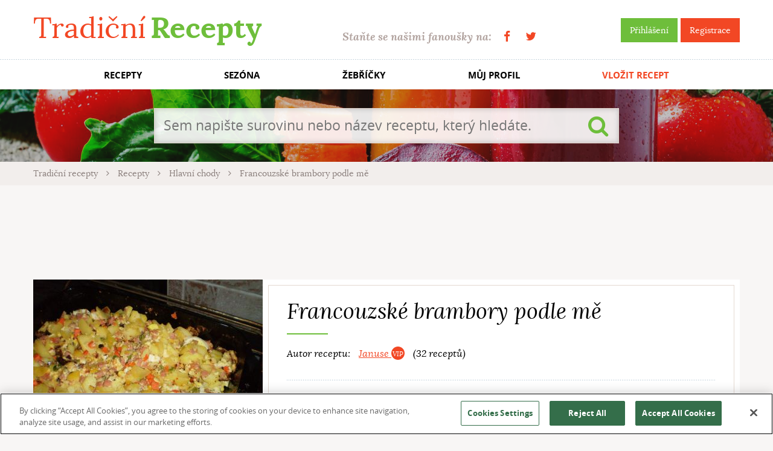

--- FILE ---
content_type: text/html; charset=utf-8
request_url: https://www.tradicnirecepty.cz/francouzske-brambory-podle-me/
body_size: 7906
content:


<!doctype html>
<html class="no-js" lang="cs">
    <head>
<script src="https://cookie-cdn.cookiepro.com/scripttemplates/otSDKStub.js"  type="text/javascript" charset="UTF-8" data-domain-script="39ce0645-71af-47b6-a528-af5f808e910f" ></script>
<script type="text/javascript">
    function OptanonWrapper() { }
</script>
        <meta charset="utf-8">
        <meta http-equiv="x-ua-compatible" content="ie=edge">
		
		<title>Recept: Francouzské brambory podle mě | Tradičnírecepty.cz</title>        
		<meta name="description" content="Francouzské brambory podle mě? Žádný problém, stačí jen najít spolehlivý recept. Čeká na vás na Tradičních receptech s dalšími 40 tisíci lahůdek. Dobrou chuť!">
		<meta name="keywords" content="recepty, tradiční recepty, evropské recepty, české recepty, světové recepty, kuchařka, jídlo">		
		<meta name="author" content="TradicniRecepty.cz">

    <link rel="amphtml" href="https://www.tradicnirecepty.cz/amp/francouzske-brambory-podle-me/">

		<meta property="og:title" content="Recept: Francouzské brambory podle mě | Tradičnírecepty.cz">
		<meta property="og:type" content="tradicnireceptycz:recipe">
		<meta property="og:url" content="https://www.tradicnirecepty.cz/francouzske-brambory-podle-me/">
		<meta property="og:image" content="https://www.tradicnirecepty.cz/www/files/recipe/201304/14698-25869-1367169068.jpg">
		<meta property="og:site_name" content="TradicniRecepty.cz">

		<meta property="article:publisher" content="https://www.facebook.com/Tradicnirecepty.cz/">
		<meta property="article:author" content="https://www.facebook.com/Tradicnirecepty.cz/">
		
		<meta name="google-site-verification" content="dZ4i6sV1RU66zA4MbkrfzbYm1cO6fcbkbcs9mbujiX4">

		<meta property="og:description" content="Připravíme si mísu kam budeme dávat všechny suroviny. Syrové brambory nakrájíme na kolečka, přidáme mraženou zeleninu/hrášek, mrkev,kukuřice/, uvařená vejce na osminky, na kostičky nakrájený salám, strouhaný sýr, osolíme, opepříme. Promícháme a dáme do zapékacího pekáče. Zalijeme smetanou ve které jsme promíchali vejce. Pečeme na 180 stupňů přibližně 45 minut.">
		<meta property="fb:app_id" content="190448287751855">

        <meta name="viewport" content="width=device-width, initial-scale=1">
        
		        
        <link rel="shortcut icon" type="image/x-icon" href="https://www.tradicnirecepty.cz/www/favicon.ico">                
		<link rel="stylesheet" href="/www/dist/css/styles.css?v=21f776ca9f02aa3fa14062083be85556f415302b" media="screen">
		<script src="/www/dist/js/main_front.js?v=2020dea54991a59131ee8cb9778f1855c5e232d6"></script>
		
    </head>
	<body class="">		
		
		<div id="fb-root"></div>
		<script async>
			// facebook
			window.fbAsyncInit = function() {
				FB.init({				
					appId : '190448287751855',
					status: true, 
					cookie: true,
					xfbml: true,
					version: 'v2.8'
				});						
			};
			(function(d, s, id){
				var js, fjs = d.getElementsByTagName(s)[0];
				if (d.getElementById(id)) {return;}
				js = d.createElement(s); js.id = id;
				js.src = "//connect.facebook.net/cs_CZ/sdk.js";
				fjs.parentNode.insertBefore(js, fjs);
			}(document, 'script', 'facebook-jssdk'));
			
		</script>
                    <script>
                        (function(i,s,o,g,r,a,m){i['GoogleAnalyticsObject']=r;i[r]=i[r]||function(){
                        (i[r].q=i[r].q||[]).push(arguments)},i[r].l=1*new Date();a=s.createElement(o),
                        m=s.getElementsByTagName(o)[0];a.async=1;a.src=g;m.parentNode.insertBefore(a,m)
                        })(window,document,'script','https://www.google-analytics.com/analytics.js','ga');
                        ga('create', 'UA-74346976-2', 'auto');
                        ga('send', 'pageview');
                    </script>
                        <!-- (C)2000-2017 Gemius SA - gemiusAudience / tradicnirecepty.cz / Ostatni -->
                        <script async type="text/javascript">
                            <!--//--><![CDATA[//><!--
                            var pp_gemius_identifier = 'py.rOTdGAI7uVxZpUZCAvqSdXtbuB_OeVGOHncyeepv.A7';
                            // lines below shouldn't be edited
                            function gemius_pending(i) {window[i] = window[i] || function() {var x = window[i+'_pdata'] = window[i+'_pdata'] || []; x[x.length]=arguments;};};
                            gemius_pending('gemius_hit'); gemius_pending('gemius_event'); gemius_pending('pp_gemius_hit'); gemius_pending('pp_gemius_event');
                            (function(d,t) {try {var gt=d.createElement(t),s=d.getElementsByTagName(t)[0],l='http'+((location.protocol=='https:')?'s':''); gt.setAttribute('async','async');
                            gt.setAttribute('defer','defer'); gt.src=l+'://spir.hit.gemius.pl/xgemius.js'; s.parentNode.insertBefore(gt,s);} catch (e) {}})(document,'script');
                            //--><!]]>
                        </script>
        <div class="flash-message-top">
			<div class="wrapper">
<div id="snippet--flashMessages">                <script type="text/javascript">
                    setTimeout('$("#snippet--flashMessages div.alert:not(.permanent)").fadeOut("slow");', 5000);
                </script>
</div>			</div>
        </div>		
		
        <div class="header">
            <div class="topBar">
                <div class="wrapper">
                    <a href="https://www.tradicnirecepty.cz/" class="logo" title="Tradiční Recepty">Tradiční <b>Recepty</b></a>
                    <div class="right">
                        <div class="sign">
								<a class="btn btn-green" title="Přihlášení" href="/sign/in/">Přihlášení</a>
                                <a class="btn btn-red" title="Registrace" href="/sign/register/">Registrace</a>
                        </div>
                        <div class="becomeFans">
                            Staňte se našimi fanoušky na: <span class="socials"><a href="https://www.facebook.com/Tradicnirecepty.cz/" class="fa fa-facebook" target="_blank" title="Facebook"></a><a href="https://twitter.com/tradicnirecepty" class="fa fa-twitter" target="_blank" title="Twitter"></a></span>
                        </div>                    
                    </div>
                </div>
            </div>
            <div class="menuMain">                
                <ul class="wrapper">
                    <li><a title="Recepty" href="/recepty/">RECEPTY</a></li>
                    <li title="Sezóna"><a href="/sezona/leden/">SEZÓNA</a></li>
                    <li><a title="Žebříčky" href="/zebricky/">ŽEBŘÍČKY</a></li>
                    <li><a title="Můj profil" href="/reader/">MŮJ PROFIL</a></li>
                    <li class="important"><a title="Vložit recept" href="/vlozit-recept/">VLOŽIT RECEPT</a></li>
                </ul>
            </div>  
            
            <div style="background-image:url(https\:\/\/www\.tradicnirecepty\.cz/www\/img\/head\/01\.jpg)" class="slide">
                <div class="fader"></div>
                <div class="wrapper"> 
                    <div class="content">   
<form action="/francouzske-brambory-podle-me/" method="post" id="frm-frontSearchForm-form" class="searchForm">
	<input type="search" name="search" placeholder="Sem napište surovinu nebo název receptu, který hledáte." id="frm-frontSearchForm-form-search" required data-nette-rules='[{"op":":filled","msg":"Je třeba vyplnit vyhledávaný řetězec."}]'>
	<button type="submit" name="_submit" class="submit fa fa-search" value=""></button>
<input type="hidden" name="do" value="frontSearchForm-form-submit"><!--[if IE]><input type=IEbug disabled style="display:none"><![endif]-->
</form>
                    </div>
                </div>
            </div>
            
            <div class="breadcrumbs">
                <div class="wrapper">
    <a class="item" href="/">
        Tradiční recepty
    </a>
    <i class="fa fa-angle-right sep"></i>
    <a class="item" href="/recepty/">
        Recepty
    </a>
    <i class="fa fa-angle-right sep"></i>
    <a class="item" href="/recepty/hlavni-chody-1/">
        Hlavní chody
    </a>
    <i class="fa fa-angle-right sep"></i>
    <span class="item">
        Francouzské brambory podle mě
    </span>
    
                </div>
            </div>
        </div>            
        
        <div class="documentBody">
            <div class="wrapper">
<div class="contentSection bannerCenter">

<script async src="//pagead2.googlesyndication.com/pagead/js/adsbygoogle.js"></script>
<!-- TR_Recept_970x90_UP -->
<ins class="adsbygoogle"
     style="display:inline-block;width:970px;height:90px;"
     data-ad-client="ca-pub-6252901762771614"
     data-ad-slot="6597380488"
     ></ins>
<script>
(adsbygoogle = window.adsbygoogle || []).push({});
</script></div><div itemscope itemtype="http://schema.org/Recipe">	
<div class="contentSection recipe">
    <div class="textPaper back"></div>
	<div class="gallery">
        <div class="popup-gallery">
		<div class="detail">		
            <a href="/www/files/thumbs/files/recipe/201304/14698-25869-1367169068.1196968630.1490018850.jpg" title="Foto: Januse">					
                <img itemprop="image" src="/www/files/thumbs/files/recipe/201304/14698-25869-1367169068.4093153107.1490018850.jpg" alt="Francouzské brambory podle mě">
            </a>
		</div>
<div id="snippet-frontRecipeInfoCard-thumbnails">		<h2>Další fotografie</h2>
            <div class="thumbnails">    
                <div class="carousel owl-carousel">	
                    <a href="/www/files/thumbs/files/recipe/201304/14698-25870-1367169069.1196968630.1490019736.jpg" title="Foto: Januse">					
                        <img src="/www/files/thumbs/files/recipe/201304/14698-25870-1367169069.2828480756.1490019736.jpg" alt="Francouzské brambory podle mě">
                    </a>	
                    <a href="/www/files/thumbs/files/recipe/201611/14698-102099-1478297452.1196968630.1490047024.jpg" title="Foto: Ahasver">					
                        <img src="/www/files/thumbs/files/recipe/201611/14698-102099-1478297452.2828480756.1490047024.jpg" alt="Francouzské brambory podle mě">
                    </a>	
                </div>                                                     
            </div>
</div>        </div>
    </div>   
    
	<div class="textPaper body">
		<h1 itemprop="name">Francouzské brambory podle mě</h1>	
		<div class="author">
			Autor receptu:
            <span class="person">
				<a href="/ctenar/januse/" title="Januse">Januse <i class="dot dot-vip"></i></a> 
            
			(32 receptů)			
            </span>
            <span itemprop="author" class="hidden">Januse</span>
		</div>
		
		<p>
			
		</p>
		
		<div class="quickInfo">
			<div class="part">
                <div class="item amount">
                    <i class="fa fa-user"></i>
                    Množství:
                        <span class="undefined">neuvedeno</span>
                </div>
                
                <div class="item difficulty">
                    <i></i>
                    Obtížnost:
                        Snadné
                </div>                
			</div>
			<div class="part item">
				<i class="fa fa-clock-o"></i>                
                Příprava: 
                        <span class="undefined">neuvedeno</span>
                    
                    <span class="hidden" itemprop="prepTime">PT0M</span>
                <br>
                Vaření: 
                    <span>
                        
                        45 min.
                    </span>
                <span class="hidden" itemprop="cookTime">PT45M</span>
			</div>
			<div class="part item">
				<i class="fa fa-exclamation-circle"></i>
				Speciální kritéria:	
                    <span class="undefined">neuvedeno</span>
			</div>
		</div>
		<div class="controls">
			<div class="rating">				
<div id="snippet-frontRecipeInfoCard-recipeRating">                    <div class="notRated stars">
                        
                        <a href="#" class="openModal" data-modal-id="modal-login-for-action" data-modal-title="Ohodnotit recept Francouzské brambory podle mě" data-modal-variable-content="Pro hodnocení je nutné">
                            <span title="Zatím nehodnoceno
Pro hodnocení je třeba být přihlášen">
                                <input type="hidden" class="star-rating" value="" data-readonly >		
                            </span>
                        </a>     
                            
                        (0 hlasů)					
                    </div>  
</div>				<div class="note" title="Pro hodnocení je třeba být přihlášen">Ohodnotit recept</div>
                <div class="favourized">
                    <i class="fa fa-heart"></i>
                    31&times přidáno do oblíbených
                </div>                 
			</div>
			<div class="socials">		
				<a href="#" class="fa fa-facebook-square fb-share" data-href="https://www.tradicnirecepty.cz/francouzske-brambory-podle-me/" title="Sdílet na Facebooku"></a>
                <a href="#" class="fa fa-envelope-o openModal" data-modal-id="modal-login-for-action" data-modal-title="Doporučit recept Francouzské brambory podle mě" data-modal-variable-content="Pro doporučení je nutné" title="Poslat emailem"></a>
			</div>
			<div class="buttons">
				<button class="btn btn-green btn-bigger printRecipe" data-print-url="/francouzske-brambory-podle-me/tisk/" title="Vytisknout"><i class="fa fa-print"></i>Tisk</button>
<span id="snippet-frontRecipeInfoCard-favouriteButton-button">
	<a href="#" class="btn btn-red btn-bigger openModal" title="Je třeba být přihlášen" data-modal-id="modal-login-for-action" data-modal-title="Přidat recept Francouzské brambory podle mě do oblíbených" data-modal-variable-content="Pro přidání do oblíbených je nutné"><i class="fa fa-heart"></i>Přidat do oblíbených</a>
</span>			</div>
		</div>                              
	</div>
</div>
	
   
		
<script>
$(function(){
    $('.printRecipe').bind('click', function() {
        printPage($(this).attr('data-print-url'));
    });
});
    
(function initRecipeRating($selection) {
	$selection.rating({
        filled: 'fa fa-lg fa-star',
        empty: 'fa fa-lg fa-star-o'
    }).bind('change', function() {		
		var link = "\/francouzske-brambory-podle-me\/?frontRecipeInfoCard-value=VALUE&do=frontRecipeInfoCard-rateRecipe";
		
		$.nette.ajax({
			url: link.replace('VALUE', $(this).val()),
			success: function(payload, status, jqXHR, settings) { 
				setTimeout(function() {
					initRecipeRating($('.recipe .star-rating'));
				}, 5);
			}
		});
    });
})($('.recipe .star-rating'));
</script>

    <div class="contentSection row">
        <div class="contentBlock contentBlock-columnLeft">
<div class="textPaper ingredientList">
    <h2>Ingredience</h2>
            <ul>
                    <li>
                        <a title="Vyhledat recepty obsahující přísadu hrášek" href="/recepty/?f%5Bit%5D%5B0%5D=632">
                            <span itemprop="recipeIngredient">hrášek</span>
                        </a>
                    </li>
                    <li>
                        <a title="Vyhledat recepty obsahující přísadu kukuřice" href="/recepty/?f%5Bit%5D%5B0%5D=695">
                            <span itemprop="recipeIngredient">kukuřice</span>
                        </a>
                    </li>
                    <li>
                        <a title="Vyhledat recepty obsahující přísadu mrkev" href="/recepty/?f%5Bit%5D%5B0%5D=666">
                            <span itemprop="recipeIngredient">mrkev</span>
                        </a>
                    </li>
                    <li>
                        <a title="Vyhledat recepty obsahující přísadu sůl" href="/recepty/?f%5Bit%5D%5B0%5D=835">
                            <span itemprop="recipeIngredient">1 špetka soli</span>
                        </a>
                    </li>
                    <li>
                        <a title="Vyhledat recepty obsahující přísadu pepř" href="/recepty/?f%5Bit%5D%5B0%5D=773">
                            <span itemprop="recipeIngredient">1 špetka pepře</span>
                        </a>
                    </li>
                    <li>
                        <a title="Vyhledat recepty obsahující přísadu Vejce" href="/recepty/vejce/">
                            <span itemprop="recipeIngredient">6 vajec</span>
                        </a>
                    </li>
                    <li>
                        <a title="Vyhledat recepty obsahující přísadu Brambory" href="/recepty/brambory/">
                            <span itemprop="recipeIngredient">1 kg brambor</span>
                        </a>
                    </li>
                    <li>
                        <a title="Vyhledat recepty obsahující přísadu salám" href="/recepty/?f%5Bit%5D%5B0%5D=816">
                            <span itemprop="recipeIngredient">30 dkg salámu</span>
                        </a>
                    </li>
                    <li>
                        <a title="Vyhledat recepty obsahující přísadu ementál" href="/recepty/?f%5Bit%5D%5B0%5D=603">
                            <span itemprop="recipeIngredient">10 dkg sýra ementál</span>
                        </a>
                    </li>
            </ul>
</div>        </div>

        <div class="contentBlock contentBlock-narrow textContent padLeft padRight">
            <h2>Pracovní postup:</h2>
            <div itemprop="description recipeInstructions">
                <p>Připravíme si mísu kam budeme dávat všechny suroviny.
Syrové brambory nakrájíme na kolečka, přidáme mraženou zeleninu/hrášek, mrkev,kukuřice/,
uvařená vejce na osminky, na kostičky nakrájený salám, strouhaný sýr, osolíme, opepříme.
Promícháme a dáme do zapékacího pekáče. Zalijeme smetanou ve které jsme promíchali vejce.
Pečeme na 180 stupňů přibližně 45 minut.</p>
            </div>
            
<div class="contentSection bannerCenter">

<script async src="//pagead2.googlesyndication.com/pagead/js/adsbygoogle.js"></script>
<!-- TR_Recept_336x280 -->
<ins class="adsbygoogle"
     style="display:inline-block;width:336px;height:280px;"
     data-ad-client="ca-pub-6252901762771614"
     data-ad-slot="3933291688"
     ></ins>
<script>
(adsbygoogle = window.adsbygoogle || []).push({});
</script></div>        </div>

        <div class="contentBlock contentBlock-column recipeMiniList">
            <div class="headingWrapper"><h2 class="sectionHeading">Zkuste také</h2></div>

<div class="list">
<a href="/kruti-rolada-se-zampiony/" class="recipeMini" title="Krůtí roláda se žampiony">
	<div class="forImg">
        
        
                
            <img src="/www/files/thumbs/files/recipe/201210/4718-4625-1350331120.3342530767.1490012751.jpg" alt="Krůtí roláda se žampiony">
	</div>
	<div class="text"> 
		<div class="title">
			Krůtí roláda se žampiony
		</div>
		<div class="info">
			<span class="item"><i class="fa fa-clock-o"></i> 45</span>
			<span class="item"><i class="fa fa-comments"></i> 0</span>
			<span class="item"><i class="fa fa-heart"></i> 0</span>
		</div>
	</div>
</a> <a href="/pstrosi-vejce-tety-jitky/" class="recipeMini" title="Pštrosí vejce tety Jitky">
	<div class="forImg">
        
        
                
            <img src="/www/files/thumbs/files/recipe/201402/38219-71004-1392139114.3342530767.1490039342.jpg" alt="Pštrosí vejce tety Jitky">
	</div>
	<div class="text"> 
		<div class="title">
			Pštrosí vejce tety Jitky
		</div>
		<div class="info">
			<span class="item"><i class="fa fa-clock-o"></i> 60</span>
			<span class="item"><i class="fa fa-comments"></i> 6</span>
			<span class="item"><i class="fa fa-heart"></i> 7</span>
		</div>
	</div>
</a> <a href="/pikatni-dusena-jatra/" class="recipeMini" title="Pikatní dušená játra">
	<div class="forImg">
        
        
                
            <img src="/www/files/thumbs/files/recipe/201305/19032-29515-1367909302.3342530767.1490021571.jpg" alt="Pikatní dušená játra">
	</div>
	<div class="text"> 
		<div class="title">
			Pikatní dušená játra
		</div>
		<div class="info">
			<span class="item"><i class="fa fa-clock-o"></i> 60</span>
			<span class="item"><i class="fa fa-comments"></i> 9</span>
			<span class="item"><i class="fa fa-heart"></i> 13</span>
		</div>
	</div>
</a> <a href="/cukety-v-rajcatech/" class="recipeMini" title="Cukety v rajčatech">
	<div class="forImg">
        
        
                
            <img src="/www/files/thumbs/files/recipe/201708/49516-8891-1501676236.3342530767.1501676236.jpg" alt="Cukety v rajčatech">
	</div>
	<div class="text"> 
		<div class="title">
			Cukety v rajčatech
		</div>
		<div class="info">
			<span class="item"><i class="fa fa-clock-o"></i> 45</span>
			<span class="item"><i class="fa fa-comments"></i> 0</span>
			<span class="item"><i class="fa fa-heart"></i> 1</span>
		</div>
	</div>
</a> <a href="/frankfurtsky-zavitek/" class="recipeMini" title="Frankfurtský závitek">
	<div class="forImg">
        
        
                
            <img src="/www/files/thumbs/files/recipe/201210/2592-3593-1350328882.3342530767.1490012601.jpg" alt="Frankfurtský závitek">
	</div>
	<div class="text"> 
		<div class="title">
			Frankfurtský závitek
		</div>
		<div class="info">
			<span class="item"><i class="fa fa-clock-o"></i> 45</span>
			<span class="item"><i class="fa fa-comments"></i> 2</span>
			<span class="item"><i class="fa fa-heart"></i> 4</span>
		</div>
	</div>
</a> </div>        </div>                    
    </div>
</div>    

    
    <div class="contentSection append">
        <h2 id="comments">Komentáře a&nbsp;dotazy&hellip;</h2>
        <div class="row">
            <div class="contentBlock padRight">

<div id="snippet-frontComments-form"><form action="/francouzske-brambory-podle-me/" method="post" id="commentForm" class="standardForm commentForm ajax">
	<div class="formRow textRight">
	<div class="tip">Přidejte komentář:</div>
		<label for="frm-frontComments-form-form-type">Prosím napište, jaký typ poznámky chcete nechat:</label>
	<select name="type" id="frm-frontComments-form-form-type" disabled="disabled" class=""><option value="comment">Komentář</option><option value="question">Dotaz</option></select>
	</div>
	<textarea name="content" id="frm-frontComments-form-form-content" required disabled="disabled" data-nette-rules='[{"op":":filled","msg":"Text komentáře je třeba vyplnit."}]' class="formRow"></textarea>
	<div class="formRow clearfix bottomLine">        
            <span class="fr btn btn-disabled">Odeslat</span>
            <p>Pro vkládání komentářů se <a href="/sign/in/?returnKey=4wei2">přihlašte</a>, prosím.</p>
	</div>
<input type="hidden" name="recipe_comment_id" value=""><input type="hidden" name="do" value="frontComments-form-form-submit"><!--[if IE]><input type=IEbug disabled style="display:none"><![endif]-->
</form>
</div>
<div class="commentBlock switchPads">
	<div class="flaps">
		<a href="#comment" class="flap">Komentáře</a>
		<a href="#question" class="flap">Dotazy</a>
	</div>
<div id="snippet-frontComments-commentListMain">	<div class="pads" id="snippet-frontComments-commentLists">
		<div class="pad active" id="comment">            
			<div class="commentList" id="snippet-frontComments-commentList-comment">	
                        <div id="comment-181214" class="commentItem">
                            <div class="headBar">
                                <span class="author"><i class="fa fa-lg fa-user"></i> misa.svubova <i class="dot dot-vip"></i></span>|<span class="date">18.&nbsp;listopadu&nbsp;2013</span>
                            </div>
                            <div class="text">					
                                1***

                                        <span class="btn btn-disabled" title="Je třeba být přihlášen">Odpovědět</span>
                            </div>
                        </div>
                        <div id="comment-146094" class="commentItem">
                            <div class="headBar">
                                <span class="author"><i class="fa fa-lg fa-user"></i> -1 <i class="dot dot-vip"></i></span>|<span class="date">26.&nbsp;července&nbsp;2013</span>
                            </div>
                            <div class="text">					
                                dala bych si
                                        <span class="btn btn-disabled" title="Je třeba být přihlášen">Odpovědět</span>
                            </div>
                        </div>
                        <div id="comment-145181" class="commentItem">
                            <div class="headBar">
                                <span class="author"><i class="fa fa-lg fa-user"></i> planeta <i class="dot dot-vip"></i></span>|<span class="date">23.&nbsp;července&nbsp;2013</span>
                            </div>
                            <div class="text">					
                                francouzské brambory děláváme často, jsou u nás oblíbené
                                        <span class="btn btn-disabled" title="Je třeba být přihlášen">Odpovědět</span>
                            </div>
                        </div>
                        <div id="comment-121688" class="commentItem">
                            <div class="headBar">
                                <span class="author"><i class="fa fa-lg fa-user"></i> dree <i class="dot dot-vip"></i></span>|<span class="date">21.&nbsp;června&nbsp;2013</span>
                            </div>
                            <div class="text">					
                                mňam
                                        <span class="btn btn-disabled" title="Je třeba být přihlášen">Odpovědět</span>
                            </div>
                        </div>
                        <div id="comment-120933" class="commentItem">
                            <div class="headBar">
                                <span class="author"><i class="fa fa-lg fa-user"></i> anet219 <i class="dot dot-vip"></i></span>|<span class="date">20.&nbsp;června&nbsp;2013</span>
                            </div>
                            <div class="text">					
                                krásně nafoceno
                                        <span class="btn btn-disabled" title="Je třeba být přihlášen">Odpovědět</span>
                            </div>
                        </div>
                        <div id="comment-116177" class="commentItem">
                            <div class="headBar">
                                <span class="author"><i class="fa fa-lg fa-user"></i> Peťa:-) <i class="dot dot-vip"></i></span>|<span class="date">17.&nbsp;června&nbsp;2013</span>
                            </div>
                            <div class="text">					
                                lákavá fotka i recept
                                        <span class="btn btn-disabled" title="Je třeba být přihlášen">Odpovědět</span>
                            </div>
                        </div>
                        <div id="comment-114562" class="commentItem">
                            <div class="headBar">
                                <span class="author"><i class="fa fa-lg fa-user"></i> miri3 <i class="dot dot-vip"></i></span>|<span class="date">16.&nbsp;června&nbsp;2013</span>
                            </div>
                            <div class="text">					
                                vyzkouším
                                        <span class="btn btn-disabled" title="Je třeba být přihlášen">Odpovědět</span>
                            </div>
                        </div>
                        <div id="comment-110342" class="commentItem">
                            <div class="headBar">
                                <span class="author"><i class="fa fa-lg fa-user"></i> Lenny <i class="dot dot-vip"></i></span>|<span class="date">13.&nbsp;června&nbsp;2013</span>
                            </div>
                            <div class="text">					
                                taky u nás jsou oblíbené
                                        <span class="btn btn-disabled" title="Je třeba být přihlášen">Odpovědět</span>
                            </div>
                        </div>
                        <div id="comment-109557" class="commentItem">
                            <div class="headBar">
                                <span class="author"><i class="fa fa-lg fa-user"></i> macik <i class="dot dot-vip"></i></span>|<span class="date">13.&nbsp;června&nbsp;2013</span>
                            </div>
                            <div class="text">					
                                zkusim
                                        <span class="btn btn-disabled" title="Je třeba být přihlášen">Odpovědět</span>
                            </div>
                        </div>
                        <div id="comment-108912" class="commentItem">
                            <div class="headBar">
                                <span class="author"><i class="fa fa-lg fa-user"></i> JanaB <i class="dot dot-vip"></i></span>|<span class="date">12.&nbsp;června&nbsp;2013</span>
                            </div>
                            <div class="text">					
                                Dělám podobně, mám je ráda. 1+
                                        <span class="btn btn-disabled" title="Je třeba být přihlášen">Odpovědět</span>
                            </div>
                        </div>
			</div>
            <div id="snippet-frontComments-pagination-comment">
<div class="pagination">	    
        <a class="first inactive">První strana</a>
    
            <a class="page active">1</a>
        
            <a href="/francouzske-brambory-podle-me/?frontComments-visualPaginator-comment-page=2&amp;do=frontComments-visualPaginator-comment-showPage" rel="next" class="ajax page">2</a>
        
            <a href="/francouzske-brambory-podle-me/?frontComments-visualPaginator-comment-page=3&amp;do=frontComments-visualPaginator-comment-showPage" class="ajax page">3</a>
        
    
        <a href="/francouzske-brambory-podle-me/?frontComments-visualPaginator-comment-page=3&amp;do=frontComments-visualPaginator-comment-showPage" class="ajax last">Poslední strana</a>        

</div>
</div>
		</div>
		<div class="pad active" id="question">            
			<div class="commentList" id="snippet-frontComments-commentList-question">	
                    <div class="appel">
                        Buďte první, kdo položí autorovi dotaz!
                    </div>
			</div>
            <div id="snippet-frontComments-pagination-question">
</div>
		</div>
	</div>
</div></div>    
<div id="snippet-frontComments-javascript"><script>
/*1769030876*/ 

	
$(function(){
	$('.commentBlock').on('click', '.commentItem .react', function() {
		$.nette.ajax({
			url: $(this).attr('href'),
			start: function(payload, status, jqXHR, settings) {
				scrollTo($('#comments'));
			},
			success: function() {
				setTimeout(function() {
					$('#commentForm textarea').focus();
				}, 10);
			}
		});
		
		return false;
	});
});
</script>
</div>
            </div>
            <div class="contentBlock contentBlock-column">
<div class="columnAffix">
        <!-- Pozice: go.cz.bbelements.com Tradicnirecepty.cz(20709) / Celý web(1) / skyscapper 300x600(1) / PRčlánek(7) -->
        <script async type='text/javascript' charset='utf-8' src='//go.cz.bbelements.com/please/code?j-20709.1.1.7.0.0._blank'></script>
        <noscript>
        <a href="//go.cz.bbelements.com/please/redirect/20709/1/1/7/" target="_blank"><img src="//go.cz.bbelements.com/please/showit/20709/1/1/7/?typkodu=img" border='0' alt=''></a>
        </noscript>
</div>

            </div>
        </div>
    </div>

<script type="application/ld+json">
    {"@context":"http:\/\/schema.org\/","itemListElement":[{"position":1,"url":"https:\/\/www.tradicnirecepty.cz\/kruti-rolada-se-zampiony\/","@type":"ListItem","image":"\/www\/files\/recipe\/201210\/4718-4625-1350331120.jpg"},{"position":2,"url":"https:\/\/www.tradicnirecepty.cz\/pstrosi-vejce-tety-jitky\/","@type":"ListItem","image":"\/www\/files\/recipe\/201402\/38219-71004-1392139114.jpg"},{"position":3,"url":"https:\/\/www.tradicnirecepty.cz\/pikatni-dusena-jatra\/","@type":"ListItem","image":"\/www\/files\/recipe\/201305\/19032-29515-1367909302.jpg"},{"position":4,"url":"https:\/\/www.tradicnirecepty.cz\/cukety-v-rajcatech\/","@type":"ListItem","image":"\/www\/files\/recipe\/201708\/49516-8891-1501676236.jpg"},{"position":5,"url":"https:\/\/www.tradicnirecepty.cz\/frankfurtsky-zavitek\/","@type":"ListItem","image":"\/www\/files\/recipe\/201210\/2592-3593-1350328882.jpg"}],"@type":"ItemList"}
</script>
    
            </div>                  
        </div>
        
        <div class="footer">
            <div class="wrapper">
                <span class="copy">Copyright &copy; 2012 - 2026 TradicniRecepty.cz - Všechna práva vyhrazena.</span>
                <span class="contact">
                    Kontakt: <a href="mailto:info@tradicnirecepty.cz">info@tradicnirecepty.cz</a>
                    <br>
                    <a href="/o-nas/">O nás</a>
                </span>
            </div>
        </div>
            
         
<div class="modal fade" id="modal-login-for-action" tabindex="-1" role="dialog">
  <div class="modal-dialog" role="document">
	<div class="modal-content">
	  <div class="modal-header">
		<button type="button" class="close btn btn-red" data-dismiss="modal"><span>&times;</span></button>
		<h4 class="modal-title">Vyžadováno přihlášení</h4>
	  </div>
	  <div class="modal-body">
		                  <p><span class="modalVariableContent">Pro tuto akci je nutné</span> <a href="/sign/in/?returnKey=95c6k"> přihlásit se</a>.    

	  </div>
	</div>
  </div>
</div>		            
    </body>
</html>



--- FILE ---
content_type: text/html; charset=utf-8
request_url: https://www.google.com/recaptcha/api2/aframe
body_size: 267
content:
<!DOCTYPE HTML><html><head><meta http-equiv="content-type" content="text/html; charset=UTF-8"></head><body><script nonce="tVF9Tv9lbPRxQnMxLD58Dw">/** Anti-fraud and anti-abuse applications only. See google.com/recaptcha */ try{var clients={'sodar':'https://pagead2.googlesyndication.com/pagead/sodar?'};window.addEventListener("message",function(a){try{if(a.source===window.parent){var b=JSON.parse(a.data);var c=clients[b['id']];if(c){var d=document.createElement('img');d.src=c+b['params']+'&rc='+(localStorage.getItem("rc::a")?sessionStorage.getItem("rc::b"):"");window.document.body.appendChild(d);sessionStorage.setItem("rc::e",parseInt(sessionStorage.getItem("rc::e")||0)+1);localStorage.setItem("rc::h",'1769030880263');}}}catch(b){}});window.parent.postMessage("_grecaptcha_ready", "*");}catch(b){}</script></body></html>